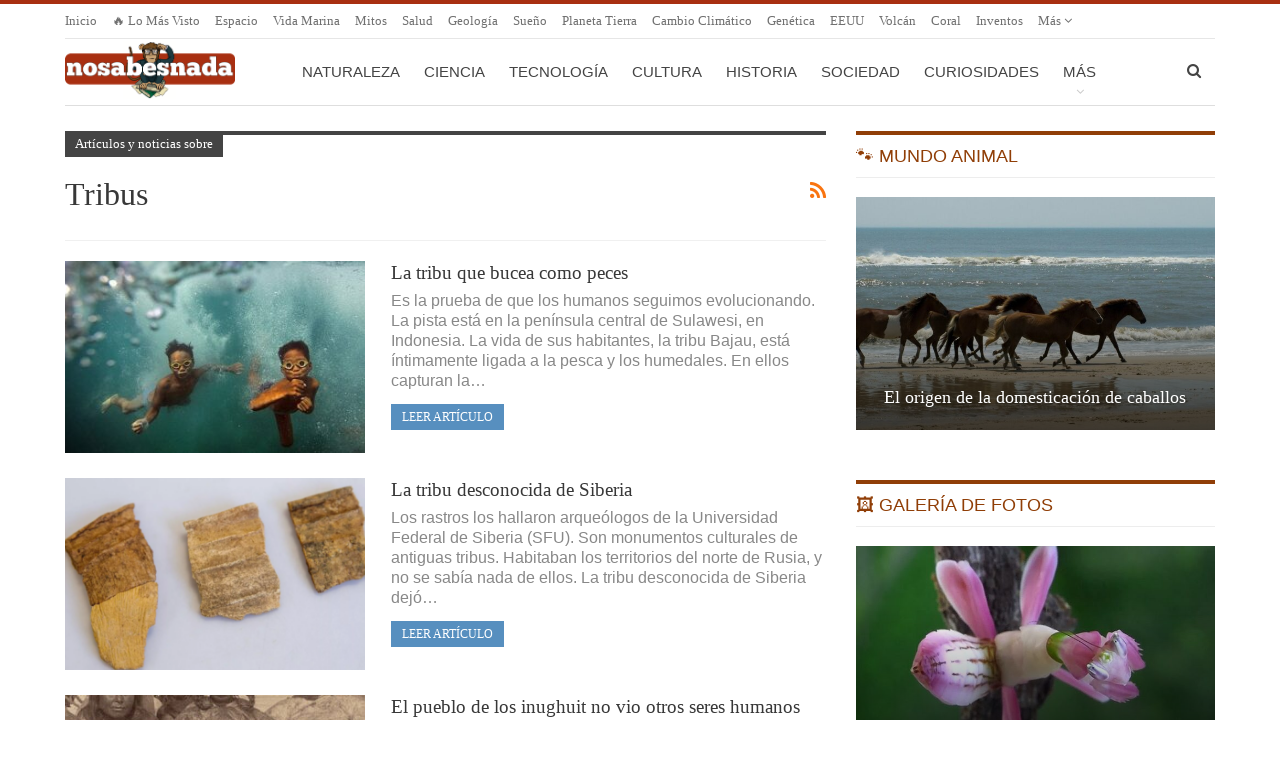

--- FILE ---
content_type: text/html; charset=UTF-8
request_url: https://www.nosabesnada.com/noticias/tribus/
body_size: 16052
content:
<!DOCTYPE html> <!--[if IE 8]><html class="ie ie8" lang="es"> <![endif]--> <!--[if IE 9]><html class="ie ie9" lang="es"> <![endif]--> <!--[if gt IE 9]><!--><html lang="es"> <!--<![endif]--><head>  <script>var _mtm = window._mtm = window._mtm || [];
  _mtm.push({'mtm.startTime': (new Date().getTime()), 'event': 'mtm.Start'});
  (function() {
    var d=document, g=d.createElement('script'), s=d.getElementsByTagName('script')[0];
    g.async=true; g.src='https://matomo.optimizar.info/js/container_Ma6XZEUE.js'; s.parentNode.insertBefore(g,s);
  })();</script> <meta charset="UTF-8"><meta http-equiv="X-UA-Compatible" content="IE=edge"><meta name="viewport" content="width=device-width, initial-scale=1.0"><link rel="pingback" href="https://www.nosabesnada.com/xmlrpc.php"/><meta http-equiv="x-dns-prefetch-control" content="on"><link rel="dns-prefetch" href="//estaticos.nosabesnada.com" /><meta name='robots' content='index, follow, max-image-preview:large, max-snippet:-1, max-video-preview:-1' /><style>img:is([sizes="auto" i], [sizes^="auto," i]) { contain-intrinsic-size: 3000px 1500px }</style><title>Datos y curiosidades sobre Tribus - ¡No sabes nada!</title><meta name="description" content="Tenemos todas estas entradas sobre Tribus. Aprende cosas que no sabías y explora los datos más curiosos e interesantes. ¿Conoces estas curiosidades?" /><link rel="canonical" href="https://www.nosabesnada.com/noticias/tribus/" /><link rel="next" href="https://www.nosabesnada.com/noticias/tribus/page/2/" /><meta property="og:locale" content="es_ES" /><meta property="og:type" content="article" /><meta property="og:title" content="Datos y curiosidades sobre Tribus - ¡No sabes nada!" /><meta property="og:description" content="Tenemos todas estas entradas sobre Tribus. Aprende cosas que no sabías y explora los datos más curiosos e interesantes. ¿Conoces estas curiosidades?" /><meta property="og:url" content="https://www.nosabesnada.com/noticias/tribus/" /><meta property="og:site_name" content="¡No sabes nada!" /><meta name="twitter:card" content="summary_large_image" /> <script type="application/ld+json" class="yoast-schema-graph">{"@context":"https://schema.org","@graph":[{"@type":"CollectionPage","@id":"https://www.nosabesnada.com/noticias/tribus/","url":"https://www.nosabesnada.com/noticias/tribus/","name":"Datos y curiosidades sobre Tribus - ¡No sabes nada!","isPartOf":{"@id":"https://www.nosabesnada.com/#website"},"primaryImageOfPage":{"@id":"https://www.nosabesnada.com/noticias/tribus/#primaryimage"},"image":{"@id":"https://www.nosabesnada.com/noticias/tribus/#primaryimage"},"thumbnailUrl":"https://estaticos.nosabesnada.com/uploads/2024/06/El-secreto-esta-en-como-han-evolucionado-sus-genes.jpeg","description":"Tenemos todas estas entradas sobre Tribus. Aprende cosas que no sabías y explora los datos más curiosos e interesantes. ¿Conoces estas curiosidades?","inLanguage":"es"},{"@type":"ImageObject","inLanguage":"es","@id":"https://www.nosabesnada.com/noticias/tribus/#primaryimage","url":"https://estaticos.nosabesnada.com/uploads/2024/06/El-secreto-esta-en-como-han-evolucionado-sus-genes.jpeg","contentUrl":"https://estaticos.nosabesnada.com/uploads/2024/06/El-secreto-esta-en-como-han-evolucionado-sus-genes.jpeg","width":900,"height":600,"caption":"El secreto está en cómo han evolucionado sus genes."},{"@type":"WebSite","@id":"https://www.nosabesnada.com/#website","url":"https://www.nosabesnada.com/","name":"¡No sabes nada!","description":"Noticias curiosas, datos interesantes y otras curiosidades. Porque tu razón necesita una dosis diaria de curiosidades. ¿Eres curioso?","potentialAction":[{"@type":"SearchAction","target":{"@type":"EntryPoint","urlTemplate":"https://www.nosabesnada.com/?s={search_term_string}"},"query-input":{"@type":"PropertyValueSpecification","valueRequired":true,"valueName":"search_term_string"}}],"inLanguage":"es"}]}</script> <link rel='dns-prefetch' href='//www.nosabesnada.com' /><link rel="alternate" type="application/rss+xml" title="¡No sabes nada! &raquo; Feed" href="https://www.nosabesnada.com/feed/" /><link rel="alternate" type="application/rss+xml" title="¡No sabes nada! &raquo; Feed de los comentarios" href="https://www.nosabesnada.com/comments/feed/" /><link rel="alternate" type="application/rss+xml" title="¡No sabes nada! &raquo; Etiqueta Tribus del feed" href="https://www.nosabesnada.com/noticias/tribus/feed/" /><link rel='stylesheet' id='wp-block-library-css' href='https://estaticos.nosabesnada.com/wp-includes/css/dist/block-library/style.min.css' type='text/css' media='all' /><style id='classic-theme-styles-inline-css' type='text/css'>/*! This file is auto-generated */
.wp-block-button__link{color:#fff;background-color:#32373c;border-radius:9999px;box-shadow:none;text-decoration:none;padding:calc(.667em + 2px) calc(1.333em + 2px);font-size:1.125em}.wp-block-file__button{background:#32373c;color:#fff;text-decoration:none}</style><style id='global-styles-inline-css' type='text/css'>:root{--wp--preset--aspect-ratio--square: 1;--wp--preset--aspect-ratio--4-3: 4/3;--wp--preset--aspect-ratio--3-4: 3/4;--wp--preset--aspect-ratio--3-2: 3/2;--wp--preset--aspect-ratio--2-3: 2/3;--wp--preset--aspect-ratio--16-9: 16/9;--wp--preset--aspect-ratio--9-16: 9/16;--wp--preset--color--black: #000000;--wp--preset--color--cyan-bluish-gray: #abb8c3;--wp--preset--color--white: #ffffff;--wp--preset--color--pale-pink: #f78da7;--wp--preset--color--vivid-red: #cf2e2e;--wp--preset--color--luminous-vivid-orange: #ff6900;--wp--preset--color--luminous-vivid-amber: #fcb900;--wp--preset--color--light-green-cyan: #7bdcb5;--wp--preset--color--vivid-green-cyan: #00d084;--wp--preset--color--pale-cyan-blue: #8ed1fc;--wp--preset--color--vivid-cyan-blue: #0693e3;--wp--preset--color--vivid-purple: #9b51e0;--wp--preset--gradient--vivid-cyan-blue-to-vivid-purple: linear-gradient(135deg,rgba(6,147,227,1) 0%,rgb(155,81,224) 100%);--wp--preset--gradient--light-green-cyan-to-vivid-green-cyan: linear-gradient(135deg,rgb(122,220,180) 0%,rgb(0,208,130) 100%);--wp--preset--gradient--luminous-vivid-amber-to-luminous-vivid-orange: linear-gradient(135deg,rgba(252,185,0,1) 0%,rgba(255,105,0,1) 100%);--wp--preset--gradient--luminous-vivid-orange-to-vivid-red: linear-gradient(135deg,rgba(255,105,0,1) 0%,rgb(207,46,46) 100%);--wp--preset--gradient--very-light-gray-to-cyan-bluish-gray: linear-gradient(135deg,rgb(238,238,238) 0%,rgb(169,184,195) 100%);--wp--preset--gradient--cool-to-warm-spectrum: linear-gradient(135deg,rgb(74,234,220) 0%,rgb(151,120,209) 20%,rgb(207,42,186) 40%,rgb(238,44,130) 60%,rgb(251,105,98) 80%,rgb(254,248,76) 100%);--wp--preset--gradient--blush-light-purple: linear-gradient(135deg,rgb(255,206,236) 0%,rgb(152,150,240) 100%);--wp--preset--gradient--blush-bordeaux: linear-gradient(135deg,rgb(254,205,165) 0%,rgb(254,45,45) 50%,rgb(107,0,62) 100%);--wp--preset--gradient--luminous-dusk: linear-gradient(135deg,rgb(255,203,112) 0%,rgb(199,81,192) 50%,rgb(65,88,208) 100%);--wp--preset--gradient--pale-ocean: linear-gradient(135deg,rgb(255,245,203) 0%,rgb(182,227,212) 50%,rgb(51,167,181) 100%);--wp--preset--gradient--electric-grass: linear-gradient(135deg,rgb(202,248,128) 0%,rgb(113,206,126) 100%);--wp--preset--gradient--midnight: linear-gradient(135deg,rgb(2,3,129) 0%,rgb(40,116,252) 100%);--wp--preset--font-size--small: 13px;--wp--preset--font-size--medium: 20px;--wp--preset--font-size--large: 36px;--wp--preset--font-size--x-large: 42px;--wp--preset--spacing--20: 0.44rem;--wp--preset--spacing--30: 0.67rem;--wp--preset--spacing--40: 1rem;--wp--preset--spacing--50: 1.5rem;--wp--preset--spacing--60: 2.25rem;--wp--preset--spacing--70: 3.38rem;--wp--preset--spacing--80: 5.06rem;--wp--preset--shadow--natural: 6px 6px 9px rgba(0, 0, 0, 0.2);--wp--preset--shadow--deep: 12px 12px 50px rgba(0, 0, 0, 0.4);--wp--preset--shadow--sharp: 6px 6px 0px rgba(0, 0, 0, 0.2);--wp--preset--shadow--outlined: 6px 6px 0px -3px rgba(255, 255, 255, 1), 6px 6px rgba(0, 0, 0, 1);--wp--preset--shadow--crisp: 6px 6px 0px rgba(0, 0, 0, 1);}:where(.is-layout-flex){gap: 0.5em;}:where(.is-layout-grid){gap: 0.5em;}body .is-layout-flex{display: flex;}.is-layout-flex{flex-wrap: wrap;align-items: center;}.is-layout-flex > :is(*, div){margin: 0;}body .is-layout-grid{display: grid;}.is-layout-grid > :is(*, div){margin: 0;}:where(.wp-block-columns.is-layout-flex){gap: 2em;}:where(.wp-block-columns.is-layout-grid){gap: 2em;}:where(.wp-block-post-template.is-layout-flex){gap: 1.25em;}:where(.wp-block-post-template.is-layout-grid){gap: 1.25em;}.has-black-color{color: var(--wp--preset--color--black) !important;}.has-cyan-bluish-gray-color{color: var(--wp--preset--color--cyan-bluish-gray) !important;}.has-white-color{color: var(--wp--preset--color--white) !important;}.has-pale-pink-color{color: var(--wp--preset--color--pale-pink) !important;}.has-vivid-red-color{color: var(--wp--preset--color--vivid-red) !important;}.has-luminous-vivid-orange-color{color: var(--wp--preset--color--luminous-vivid-orange) !important;}.has-luminous-vivid-amber-color{color: var(--wp--preset--color--luminous-vivid-amber) !important;}.has-light-green-cyan-color{color: var(--wp--preset--color--light-green-cyan) !important;}.has-vivid-green-cyan-color{color: var(--wp--preset--color--vivid-green-cyan) !important;}.has-pale-cyan-blue-color{color: var(--wp--preset--color--pale-cyan-blue) !important;}.has-vivid-cyan-blue-color{color: var(--wp--preset--color--vivid-cyan-blue) !important;}.has-vivid-purple-color{color: var(--wp--preset--color--vivid-purple) !important;}.has-black-background-color{background-color: var(--wp--preset--color--black) !important;}.has-cyan-bluish-gray-background-color{background-color: var(--wp--preset--color--cyan-bluish-gray) !important;}.has-white-background-color{background-color: var(--wp--preset--color--white) !important;}.has-pale-pink-background-color{background-color: var(--wp--preset--color--pale-pink) !important;}.has-vivid-red-background-color{background-color: var(--wp--preset--color--vivid-red) !important;}.has-luminous-vivid-orange-background-color{background-color: var(--wp--preset--color--luminous-vivid-orange) !important;}.has-luminous-vivid-amber-background-color{background-color: var(--wp--preset--color--luminous-vivid-amber) !important;}.has-light-green-cyan-background-color{background-color: var(--wp--preset--color--light-green-cyan) !important;}.has-vivid-green-cyan-background-color{background-color: var(--wp--preset--color--vivid-green-cyan) !important;}.has-pale-cyan-blue-background-color{background-color: var(--wp--preset--color--pale-cyan-blue) !important;}.has-vivid-cyan-blue-background-color{background-color: var(--wp--preset--color--vivid-cyan-blue) !important;}.has-vivid-purple-background-color{background-color: var(--wp--preset--color--vivid-purple) !important;}.has-black-border-color{border-color: var(--wp--preset--color--black) !important;}.has-cyan-bluish-gray-border-color{border-color: var(--wp--preset--color--cyan-bluish-gray) !important;}.has-white-border-color{border-color: var(--wp--preset--color--white) !important;}.has-pale-pink-border-color{border-color: var(--wp--preset--color--pale-pink) !important;}.has-vivid-red-border-color{border-color: var(--wp--preset--color--vivid-red) !important;}.has-luminous-vivid-orange-border-color{border-color: var(--wp--preset--color--luminous-vivid-orange) !important;}.has-luminous-vivid-amber-border-color{border-color: var(--wp--preset--color--luminous-vivid-amber) !important;}.has-light-green-cyan-border-color{border-color: var(--wp--preset--color--light-green-cyan) !important;}.has-vivid-green-cyan-border-color{border-color: var(--wp--preset--color--vivid-green-cyan) !important;}.has-pale-cyan-blue-border-color{border-color: var(--wp--preset--color--pale-cyan-blue) !important;}.has-vivid-cyan-blue-border-color{border-color: var(--wp--preset--color--vivid-cyan-blue) !important;}.has-vivid-purple-border-color{border-color: var(--wp--preset--color--vivid-purple) !important;}.has-vivid-cyan-blue-to-vivid-purple-gradient-background{background: var(--wp--preset--gradient--vivid-cyan-blue-to-vivid-purple) !important;}.has-light-green-cyan-to-vivid-green-cyan-gradient-background{background: var(--wp--preset--gradient--light-green-cyan-to-vivid-green-cyan) !important;}.has-luminous-vivid-amber-to-luminous-vivid-orange-gradient-background{background: var(--wp--preset--gradient--luminous-vivid-amber-to-luminous-vivid-orange) !important;}.has-luminous-vivid-orange-to-vivid-red-gradient-background{background: var(--wp--preset--gradient--luminous-vivid-orange-to-vivid-red) !important;}.has-very-light-gray-to-cyan-bluish-gray-gradient-background{background: var(--wp--preset--gradient--very-light-gray-to-cyan-bluish-gray) !important;}.has-cool-to-warm-spectrum-gradient-background{background: var(--wp--preset--gradient--cool-to-warm-spectrum) !important;}.has-blush-light-purple-gradient-background{background: var(--wp--preset--gradient--blush-light-purple) !important;}.has-blush-bordeaux-gradient-background{background: var(--wp--preset--gradient--blush-bordeaux) !important;}.has-luminous-dusk-gradient-background{background: var(--wp--preset--gradient--luminous-dusk) !important;}.has-pale-ocean-gradient-background{background: var(--wp--preset--gradient--pale-ocean) !important;}.has-electric-grass-gradient-background{background: var(--wp--preset--gradient--electric-grass) !important;}.has-midnight-gradient-background{background: var(--wp--preset--gradient--midnight) !important;}.has-small-font-size{font-size: var(--wp--preset--font-size--small) !important;}.has-medium-font-size{font-size: var(--wp--preset--font-size--medium) !important;}.has-large-font-size{font-size: var(--wp--preset--font-size--large) !important;}.has-x-large-font-size{font-size: var(--wp--preset--font-size--x-large) !important;}
:where(.wp-block-post-template.is-layout-flex){gap: 1.25em;}:where(.wp-block-post-template.is-layout-grid){gap: 1.25em;}
:where(.wp-block-columns.is-layout-flex){gap: 2em;}:where(.wp-block-columns.is-layout-grid){gap: 2em;}
:root :where(.wp-block-pullquote){font-size: 1.5em;line-height: 1.6;}</style><link rel='stylesheet' id='heateor_sss_frontend_css-css' href='https://estaticos.nosabesnada.com/wp-content/plugins/sassy-social-share/public/css/sassy-social-share-public.css' type='text/css' media='all' /><style id='heateor_sss_frontend_css-inline-css' type='text/css'>.heateor_sss_button_instagram span.heateor_sss_svg,a.heateor_sss_instagram span.heateor_sss_svg{background:radial-gradient(circle at 30% 107%,#fdf497 0,#fdf497 5%,#fd5949 45%,#d6249f 60%,#285aeb 90%)}.heateor_sss_horizontal_sharing .heateor_sss_svg,.heateor_sss_standard_follow_icons_container .heateor_sss_svg{color:#fff;border-width:0px;border-style:solid;border-color:transparent}.heateor_sss_horizontal_sharing .heateorSssTCBackground{color:#666}.heateor_sss_horizontal_sharing span.heateor_sss_svg:hover,.heateor_sss_standard_follow_icons_container span.heateor_sss_svg:hover{border-color:transparent;}.heateor_sss_vertical_sharing span.heateor_sss_svg,.heateor_sss_floating_follow_icons_container span.heateor_sss_svg{color:#fff;border-width:0px;border-style:solid;border-color:transparent;}.heateor_sss_vertical_sharing .heateorSssTCBackground{color:#666;}.heateor_sss_vertical_sharing span.heateor_sss_svg:hover,.heateor_sss_floating_follow_icons_container span.heateor_sss_svg:hover{border-color:transparent;}@media screen and (max-width:1240px) {.heateor_sss_vertical_sharing{display:none!important}}div.heateor_sss_mobile_footer{display:none;}@media screen and (max-width:1240px){div.heateor_sss_bottom_sharing .heateorSssTCBackground{background-color:white}div.heateor_sss_bottom_sharing{width:100%!important;left:0!important;}div.heateor_sss_bottom_sharing a{width:12.5% !important;}div.heateor_sss_bottom_sharing .heateor_sss_svg{width: 100% !important;}div.heateor_sss_bottom_sharing div.heateorSssTotalShareCount{font-size:1em!important;line-height:28px!important}div.heateor_sss_bottom_sharing div.heateorSssTotalShareText{font-size:.7em!important;line-height:0px!important}div.heateor_sss_mobile_footer{display:block;height:40px;}.heateor_sss_bottom_sharing{padding:0!important;display:block!important;width:auto!important;bottom:-2px!important;top: auto!important;}.heateor_sss_bottom_sharing .heateor_sss_square_count{line-height:inherit;}.heateor_sss_bottom_sharing .heateorSssSharingArrow{display:none;}.heateor_sss_bottom_sharing .heateorSssTCBackground{margin-right:1.1em!important}}</style><link rel='stylesheet' id='publisher-child-css' href='https://estaticos.nosabesnada.com/wp-content/themes/publisher-child/style.css' type='text/css' media='all' /> <script type="text/javascript" src="https://estaticos.nosabesnada.com/wp-includes/js/jquery/jquery.min.js" id="jquery-core-js"></script> <!--[if lt IE 9]> <script type="text/javascript" src="https://estaticos.nosabesnada.com/wp-content/themes/publisher/includes/libs/better-framework/assets/js/html5shiv.min.js" id="bf-html5shiv-js"></script> <![endif]--> <!--[if lt IE 9]> <script type="text/javascript" src="https://estaticos.nosabesnada.com/wp-content/themes/publisher/includes/libs/better-framework/assets/js/respond.min.js" id="bf-respond-js"></script> <![endif]--><link rel="EditURI" type="application/rsd+xml" title="RSD" href="https://www.nosabesnada.com/xmlrpc.php?rsd" /><meta name="generator" content="WordPress 6.8.3" /><link rel="shortcut icon" href="https://estaticos.nosabesnada.com/uploads/2017/04/favicon-16.png"><link rel="apple-touch-icon" href="https://estaticos.nosabesnada.com/uploads/2017/04/favicon-57.png"><link rel="apple-touch-icon" sizes="114x114" href="https://estaticos.nosabesnada.com/uploads/2017/04/favicon-114.png"><link rel="apple-touch-icon" sizes="72x72" href="https://estaticos.nosabesnada.com/uploads/2017/04/favicon-72.png"><link rel="apple-touch-icon" sizes="144x144" href="https://estaticos.nosabesnada.com/uploads/2017/04/favicon-144.png"><meta name="generator" content="Powered by WPBakery Page Builder - drag and drop page builder for WordPress."/> <script type="application/ld+json">{
    "@context": "http://schema.org/",
    "@type": "Organization",
    "@id": "#organization",
    "logo": {
        "@type": "ImageObject",
        "url": "https://estaticos.nosabesnada.com/logo.png"
    },
    "url": "https://www.nosabesnada.com/",
    "name": "\u00a1No sabes nada!",
    "description": "Noticias curiosas, datos interesantes y otras curiosidades. Porque tu raz\u00f3n necesita una dosis diaria de curiosidades. \u00bfEres curioso?"
}</script> <script type="application/ld+json">{
    "@context": "http://schema.org/",
    "@type": "WebSite",
    "name": "\u00a1No sabes nada!",
    "alternateName": "Noticias curiosas, datos interesantes y otras curiosidades. Porque tu raz\u00f3n necesita una dosis diaria de curiosidades. \u00bfEres curioso?",
    "url": "https://www.nosabesnada.com/"
}</script> <link rel='stylesheet' id='bf-minifed-css-1' href='https://estaticos.nosabesnada.com/wp-content/bs-booster-cache/d199e07155ba92f4a04e0dc6bc060d85.css' type='text/css' media='all' /><link rel='stylesheet' id='7.11.0-1768894296' href='https://estaticos.nosabesnada.com/wp-content/bs-booster-cache/b290932def4868ce2e1c9fc7f24d1f8d.css' type='text/css' media='all' /><link rel="icon" href="https://estaticos.nosabesnada.com/uploads/2018/11/favicon-192-100x100.png" sizes="32x32" /><link rel="icon" href="https://estaticos.nosabesnada.com/uploads/2018/11/favicon-192.png" sizes="192x192" /><link rel="apple-touch-icon" href="https://estaticos.nosabesnada.com/uploads/2018/11/favicon-192.png" /><meta name="msapplication-TileImage" content="https://estaticos.nosabesnada.com/uploads/2018/11/favicon-192.png" /> <style>.header-description {
    color: #222222;
    font-weight: bold;
    margin-bottom: -20px;
    text-align: center;
}

#sidebar-footer-2 .h-text {
  color: white;
}</style> <noscript><style>.wpb_animate_when_almost_visible { opacity: 1; }</style></noscript></head><body class="archive tag tag-tribus tag-6069 wp-theme-publisher wp-child-theme-publisher-child bs-theme bs-publisher bs-publisher-pure-magazine active-light-box active-top-line ltr close-rh page-layout-2-col page-layout-2-col-right full-width main-menu-boxed  wpb-js-composer js-comp-ver-6.7.0 vc_responsive bs-ll-d" dir="ltr"><div class="main-wrap"><header id="header" class="site-header header-style-8 boxed" itemscope="itemscope" itemtype="https://schema.org/WPHeader"><section class="topbar topbar-style-1 hidden-xs hidden-xs"><div class="content-wrap"><div class="container"><div class="topbar-inner clearfix"><div class="section-menu"><div id="menu-top" class="menu top-menu-wrapper" role="navigation" itemscope="itemscope" itemtype="https://schema.org/SiteNavigationElement"><nav class="top-menu-container"><ul id="top-navigation" class="top-menu menu clearfix bsm-pure"><li id="menu-item-98385" class="menu-item menu-item-type-post_type menu-item-object-page menu-item-home better-anim-fade menu-item-98385"><a href="https://www.nosabesnada.com/">Inicio</a></li><li id="menu-item-98386" class="menu-item menu-item-type-post_type menu-item-object-page better-anim-fade menu-item-98386"><a href="https://www.nosabesnada.com/topsemana/">🔥 Lo más visto</a></li><li id="menu-item-98289" class="menu-item menu-item-type-custom menu-item-object-custom better-anim-fade menu-item-98289"><a href="/espacio/">Espacio</a></li><li id="menu-item-98290" class="menu-item menu-item-type-custom menu-item-object-custom better-anim-fade menu-item-98290"><a href="/noticias/vida-marina/">Vida marina</a></li><li id="menu-item-108622" class="menu-item menu-item-type-custom menu-item-object-custom better-anim-fade menu-item-108622"><a href="/noticias/mitos/">Mitos</a></li><li id="menu-item-98547" class="menu-item menu-item-type-custom menu-item-object-custom better-anim-fade menu-item-98547"><a href="/noticias/salud/">Salud</a></li><li id="menu-item-98285" class="menu-item menu-item-type-custom menu-item-object-custom better-anim-fade menu-item-98285"><a href="/noticias/geologia/">Geología</a></li><li id="menu-item-98552" class="menu-item menu-item-type-custom menu-item-object-custom better-anim-fade menu-item-98552"><a href="/noticias/sueno/">Sueño</a></li><li id="menu-item-98553" class="menu-item menu-item-type-custom menu-item-object-custom better-anim-fade menu-item-98553"><a href="/noticias/planeta-tierra/">Planeta Tierra</a></li><li id="menu-item-98475" class="menu-item menu-item-type-custom menu-item-object-custom better-anim-fade menu-item-98475"><a href="/noticias/cambio-climatico/">Cambio climático</a></li><li id="menu-item-98542" class="menu-item menu-item-type-custom menu-item-object-custom better-anim-fade menu-item-98542"><a href="/noticias/genetica/">Genética</a></li><li id="menu-item-98375" class="menu-item menu-item-type-custom menu-item-object-custom better-anim-fade menu-item-98375"><a href="/noticias/eeuu/">EEUU</a></li><li id="menu-item-98485" class="menu-item menu-item-type-custom menu-item-object-custom better-anim-fade menu-item-98485"><a href="/noticias/volcan/">Volcán</a></li><li id="menu-item-108651" class="menu-item menu-item-type-custom menu-item-object-custom better-anim-fade menu-item-108651"><a href="/noticias/coral">Coral</a></li><li id="menu-item-98376" class="menu-item menu-item-type-custom menu-item-object-custom better-anim-fade menu-item-98376"><a href="/noticias/inventos/">Inventos</a></li><li id="menu-item-108643" class="menu-item menu-item-type-custom menu-item-object-custom better-anim-fade menu-item-108643"><a href="/noticias/rituales-funerarios/">Rituales Funerarios</a></li><li id="menu-item-98418" class="menu-item menu-item-type-custom menu-item-object-custom better-anim-fade menu-item-98418"><a href="/noticias/celulas-madre">Células madre</a></li><li id="menu-item-98380" class="menu-item menu-item-type-custom menu-item-object-custom better-anim-fade menu-item-98380"><a href="/noticias/deportes">Deportes</a></li><li id="menu-item-98486" class="menu-item menu-item-type-custom menu-item-object-custom better-anim-fade menu-item-98486"><a href="/noticias/anecdotas-de-guerra/">Anécdotas de Guerra</a></li><li id="menu-item-108644" class="menu-item menu-item-type-custom menu-item-object-custom better-anim-fade menu-item-108644"><a href="/noticias/egipto/">Egipto</a></li><li id="menu-item-98379" class="menu-item menu-item-type-custom menu-item-object-custom better-anim-fade menu-item-98379"><a href="/noticias/piramides/">Pirámides</a></li><li id="menu-item-98384" class="menu-item menu-item-type-custom menu-item-object-custom better-anim-fade menu-item-98384"><a href="/noticias/peligro-de-extincion">Peligro de Extinción</a></li><li id="menu-item-98550" class="menu-item menu-item-type-custom menu-item-object-custom better-anim-fade menu-item-98550"><a href="/noticias/reloj-biologico">Reloj Biológico</a></li><li id="menu-item-98551" class="menu-item menu-item-type-custom menu-item-object-custom better-anim-fade menu-item-98551"><a href="/noticias/bioluminiscencia">Bioluminiscencia</a></li><li id="menu-item-98415" class="menu-item menu-item-type-custom menu-item-object-custom better-anim-fade menu-item-98415"><a href="/noticias/ilusion-optica/">Ilusión Óptica</a></li><li id="menu-item-98286" class="menu-item menu-item-type-custom menu-item-object-custom better-anim-fade menu-item-98286"><a href="/noticias/japon/">Japón</a></li><li id="menu-item-98474" class="menu-item menu-item-type-custom menu-item-object-custom better-anim-fade menu-item-98474"><a href="/noticias/tatuaje/">Tatuaje</a></li><li id="menu-item-98554" class="menu-item menu-item-type-custom menu-item-object-custom better-anim-fade menu-item-98554"><a href="/noticias/memoria">Memoria</a></li><li id="menu-item-98555" class="menu-item menu-item-type-custom menu-item-object-custom better-anim-fade menu-item-98555"><a href="/noticias/impresora-3d/">Impresora 3D</a></li><li id="menu-item-98382" class="menu-item menu-item-type-custom menu-item-object-custom menu-item-has-children better-anim-fade menu-item-98382"><a href="/noticias/animales/">Animales</a><ul class="sub-menu"><li id="menu-item-98283" class="menu-item menu-item-type-custom menu-item-object-custom better-anim-fade menu-item-98283"><a href="/noticias/perros/">Perros</a></li><li id="menu-item-98431" class="menu-item menu-item-type-custom menu-item-object-custom better-anim-fade menu-item-98431"><a href="/noticias/gatos/">Gatos</a></li><li id="menu-item-98432" class="menu-item menu-item-type-custom menu-item-object-custom better-anim-fade menu-item-98432"><a href="/noticias/peces/">Peces</a></li><li id="menu-item-98435" class="menu-item menu-item-type-custom menu-item-object-custom better-anim-fade menu-item-98435"><a href="/noticias/tiburon/">Tiburón</a></li><li id="menu-item-98443" class="menu-item menu-item-type-custom menu-item-object-custom better-anim-fade menu-item-98443"><a href="/noticias/delfines/">Delfines</a></li><li id="menu-item-98383" class="menu-item menu-item-type-custom menu-item-object-custom better-anim-fade menu-item-98383"><a href="/noticias/insectos/">Insectos</a></li><li id="menu-item-98438" class="menu-item menu-item-type-custom menu-item-object-custom better-anim-fade menu-item-98438"><a href="/noticias/ballenas/">Ballenas</a></li><li id="menu-item-98433" class="menu-item menu-item-type-custom menu-item-object-custom better-anim-fade menu-item-98433"><a href="/noticias/aves/">Aves</a></li><li id="menu-item-99880" class="menu-item menu-item-type-custom menu-item-object-custom better-anim-fade menu-item-99880"><a href="/noticias/murcielagos/">Murciélagos</a></li><li id="menu-item-98496" class="menu-item menu-item-type-custom menu-item-object-custom better-anim-fade menu-item-98496"><a href="/noticias/hormigas/">Hormigas</a></li><li id="menu-item-98434" class="menu-item menu-item-type-custom menu-item-object-custom better-anim-fade menu-item-98434"><a href="/noticias/serpientes/">Serpientes</a></li><li id="menu-item-98436" class="menu-item menu-item-type-custom menu-item-object-custom better-anim-fade menu-item-98436"><a href="/noticias/aranas/">Arañas</a></li><li id="menu-item-98437" class="menu-item menu-item-type-custom menu-item-object-custom better-anim-fade menu-item-98437"><a href="/noticias/abejas/">Abejas</a></li><li id="menu-item-98439" class="menu-item menu-item-type-custom menu-item-object-custom better-anim-fade menu-item-98439"><a href="/noticias/monos/">Monos</a></li><li id="menu-item-98440" class="menu-item menu-item-type-custom menu-item-object-custom better-anim-fade menu-item-98440"><a href="/noticias/tortugas/">Tortugas</a></li></ul></li></ul></nav></div></div></div></div></div></section><div class="content-wrap"><div class="container"><div class="header-inner clearfix"><div id="site-branding" class="site-branding"><p  id="site-title" class="logo h1 img-logo"> <a href="https://www.nosabesnada.com/" itemprop="url" rel="home"> <img id="site-logo" src="https://estaticos.nosabesnada.com/logo.png"
 alt="¡No sabes nada!"  data-bsrjs="https://estaticos.nosabesnada.com/logox2.png"  /> <span class="site-title">¡No sabes nada! - Noticias curiosas, datos interesantes y otras curiosidades. Porque tu razón necesita una dosis diaria de curiosidades. ¿Eres curioso?</span> </a></p></div><nav id="menu-main" class="menu main-menu-container  show-search-item menu-actions-btn-width-1" role="navigation" itemscope="itemscope" itemtype="https://schema.org/SiteNavigationElement"><div class="menu-action-buttons width-1"><div class="search-container close"> <span class="search-handler"><i class="fa fa-search"></i></span><div class="search-box clearfix"><form role="search" method="get" class="search-form clearfix" action="https://www.nosabesnada.com"> <input type="search" class="search-field"
 placeholder="Buscar..."
 value="" name="s"
 title="Buscar:"
 autocomplete="off"> <input type="submit" class="search-submit" value="Buscar"></form></div></div></div><ul id="main-navigation" class="main-menu menu bsm-pure clearfix"><li id="menu-item-91861" class="menu-item menu-item-type-taxonomy menu-item-object-category menu-term-13 better-anim-fade menu-item-91861"><a href="https://www.nosabesnada.com/naturaleza/">Naturaleza</a></li><li id="menu-item-91856" class="menu-item menu-item-type-taxonomy menu-item-object-category menu-term-6 better-anim-fade menu-item-91856"><a href="https://www.nosabesnada.com/ciencia/">Ciencia</a></li><li id="menu-item-91865" class="menu-item menu-item-type-taxonomy menu-item-object-category menu-term-8 better-anim-fade menu-item-91865"><a href="https://www.nosabesnada.com/tecnologia/">Tecnología</a></li><li id="menu-item-91857" class="menu-item menu-item-type-taxonomy menu-item-object-category menu-term-10 better-anim-fade menu-item-91857"><a href="https://www.nosabesnada.com/cultura/">Cultura</a></li><li id="menu-item-98237" class="menu-item menu-item-type-taxonomy menu-item-object-category menu-term-38 better-anim-fade menu-item-98237"><a href="https://www.nosabesnada.com/historia/">Historia</a></li><li id="menu-item-91864" class="menu-item menu-item-type-taxonomy menu-item-object-category menu-term-7 better-anim-fade menu-item-91864"><a href="https://www.nosabesnada.com/sociedad/">Sociedad</a></li><li id="menu-item-91863" class="menu-item menu-item-type-taxonomy menu-item-object-category menu-term-14 better-anim-fade menu-item-91863"><a href="https://www.nosabesnada.com/curiosidades/">Curiosidades</a></li><li id="menu-item-91860" class="menu-item menu-item-type-taxonomy menu-item-object-category menu-term-666 better-anim-fade menu-item-91860"><a href="https://www.nosabesnada.com/investigacion/">Investigación</a></li><li id="menu-item-91866" class="menu-item menu-item-type-taxonomy menu-item-object-category menu-term-16 better-anim-fade menu-item-91866"><a href="https://www.nosabesnada.com/tendencias/">Tendencias</a></li><li id="menu-item-91862" class="menu-item menu-item-type-taxonomy menu-item-object-category menu-term-9 better-anim-fade menu-item-91862"><a href="https://www.nosabesnada.com/ocio/">Ocio</a></li></ul></nav></div></div></div></header><div class="rh-header clearfix light deferred-block-exclude"><div class="rh-container clearfix"><div class="menu-container close"> <span class="menu-handler"><span class="lines"></span></span></div><div class="logo-container rh-img-logo"> <a href="https://www.nosabesnada.com/" itemprop="url" rel="home"> <img src="https://estaticos.nosabesnada.com/logo.png"
 alt="¡No sabes nada!"  data-bsrjs="https://estaticos.nosabesnada.com/logox2.png"  /> </a></div></div></div><div class="content-wrap"><main id="content" class="content-container"><div class="container layout-2-col layout-2-col-1 layout-right-sidebar"><div class="row main-section"><div class="col-sm-8 content-column"><section class="archive-title tag-title with-action"><div class="pre-title"><span>Artículos y noticias sobre</span></div><div class="actions-container"> <a class="rss-link" href="https://www.nosabesnada.com/noticias/tribus/feed/"><i class="fa fa-rss"></i></a></div><h1 class="page-heading"><span class="h-title">Tribus</span></h1></section><div class="listing listing-blog listing-blog-5 clearfix "><article class="post-115341 type-post format-standard has-post-thumbnail   listing-item listing-item-blog  listing-item-blog-5 main-term-10 bsw-7 "><div class="item-inner clearfix"><div class="featured clearfix"> <a  alt="El secreto está en cómo han evolucionado sus genes." title="La tribu que bucea como peces" style="background-image: url(https://estaticos.nosabesnada.com/uploads/2024/06/El-secreto-esta-en-como-han-evolucionado-sus-genes-357x210.jpeg);" data-bsrjs="https://estaticos.nosabesnada.com/uploads/2024/06/El-secreto-esta-en-como-han-evolucionado-sus-genes-750x430.jpeg"						class="img-holder" href="https://www.nosabesnada.com/cultura/la-tribu-que-bucea-como-peces/"></a></div><h2 class="title"> <a href="https://www.nosabesnada.com/cultura/la-tribu-que-bucea-como-peces/" class="post-title post-url"> La tribu que bucea como peces </a></h2><div class="post-summary"> Es la prueba de que los humanos seguimos evolucionando. La pista está en la península central de Sulawesi, en Indonesia. La vida de sus habitantes, la tribu Bajau, está íntimamente ligada a la pesca y los humedales. En ellos capturan la&hellip; <br><a class="read-more"
 href="https://www.nosabesnada.com/cultura/la-tribu-que-bucea-como-peces/">Leer artículo</a></div></div></article ><article class="post-113807 type-post format-standard has-post-thumbnail   listing-item listing-item-blog  listing-item-blog-5 main-term-666 bsw-7 "><div class="item-inner clearfix"><div class="featured clearfix"> <a  alt="La tribu desconocida de Siberia tenía herramientas de gran acabado." title="La tribu desconocida de Siberia" style="background-image: url(https://estaticos.nosabesnada.com/uploads/2023/12/La-tribu-desconocida-de-Siberia-tenia-herramientas-de-gran-acabado-357x210.png);" data-bsrjs="https://estaticos.nosabesnada.com/uploads/2023/12/La-tribu-desconocida-de-Siberia-tenia-herramientas-de-gran-acabado.png"						class="img-holder" href="https://www.nosabesnada.com/investigacion/la-tribu-desconocida-de-siberia/"></a></div><h2 class="title"> <a href="https://www.nosabesnada.com/investigacion/la-tribu-desconocida-de-siberia/" class="post-title post-url"> La tribu desconocida de Siberia </a></h2><div class="post-summary"> Los rastros los hallaron arqueólogos de la Universidad Federal de Siberia (SFU). Son monumentos culturales de antiguas tribus. Habitaban los territorios del norte de Rusia, y no se sabía nada de ellos. La tribu desconocida de Siberia dejó&hellip; <br><a class="read-more"
 href="https://www.nosabesnada.com/investigacion/la-tribu-desconocida-de-siberia/">Leer artículo</a></div></div></article ><article class="post-104408 type-post format-standard has-post-thumbnail   listing-item listing-item-blog  listing-item-blog-5 main-term-38 bsw-7 "><div class="item-inner clearfix"><div class="featured clearfix"> <a  alt="pueblo de los inughuit1" title="El pueblo de los inughuit no vio otros seres humanos durante siglos" style="background-image: url(https://estaticos.nosabesnada.com/uploads/2021/01/Inughuit_Frauen_von_Kap_York-357x210.jpg);" data-bsrjs="https://estaticos.nosabesnada.com/uploads/2021/01/Inughuit_Frauen_von_Kap_York.jpg"						class="img-holder" href="https://www.nosabesnada.com/historia/el-pueblo-de-los-inughuit/"></a></div><h2 class="title"> <a href="https://www.nosabesnada.com/historia/el-pueblo-de-los-inughuit/" class="post-title post-url"> El pueblo de los inughuit no vio otros seres humanos durante siglos </a></h2><div class="post-summary"> El pueblo de los inughuit llegó a Groenlandia en el siglo XIII. Son descendientes directos de los pueblos Thule. Pasaron siglos sin ver un ser humano que no viviera allí. Tanto es así, que llegaron a creer que eran los últimos habitantes&hellip; <br><a class="read-more"
 href="https://www.nosabesnada.com/historia/el-pueblo-de-los-inughuit/">Leer artículo</a></div></div></article ><article class="post-104062 type-post format-standard has-post-thumbnail   listing-item listing-item-blog  listing-item-blog-5 main-term-38 bsw-7 "><div class="item-inner clearfix"><div class="featured clearfix"> <a  alt="fiebre del caucho - árbol" title="La fiebre del caucho en el Amazonas provocó la muerte de miles de indígenas" style="background-image: url(https://estaticos.nosabesnada.com/uploads/2020/12/rubber-tree-471_1280-357x210.jpg);" data-bsrjs="https://estaticos.nosabesnada.com/uploads/2020/12/rubber-tree-471_1280-750x430.jpg"						class="img-holder" href="https://www.nosabesnada.com/historia/fiebre-del-caucho/"></a></div><h2 class="title"> <a href="https://www.nosabesnada.com/historia/fiebre-del-caucho/" class="post-title post-url"> La fiebre del caucho en el Amazonas provocó la muerte de miles de indígenas </a></h2><div class="post-summary"> La historia de la humanidad tiene sucesos muy oscuros y poco conocidos. La fiebre del caucho fue uno de ellos. Se desarrolló en la Amazonia, en Sudamérica, y tenía como protagonista al “árbol que llora”. Así lo llamaban los indígenas y de&hellip; <br><a class="read-more"
 href="https://www.nosabesnada.com/historia/fiebre-del-caucho/">Leer artículo</a></div></div></article ><article class="post-103246 type-post format-standard has-post-thumbnail   listing-item listing-item-blog  listing-item-blog-5 main-term-14 bsw-7 "><div class="item-inner clearfix"><div class="featured clearfix"> <a  alt="La tribu de los ojos azules le debe esto a una rara mutación genética." title="La tribu de los ojos azules" style="background-image: url(https://estaticos.nosabesnada.com/uploads/2020/10/La-tribu-de-los-ojos-azules-le-debe-esto-a-una-rara-mutación-genética.-357x210.png);" data-bsrjs="https://estaticos.nosabesnada.com/uploads/2020/10/La-tribu-de-los-ojos-azules-le-debe-esto-a-una-rara-mutación-genética.-750x430.png"						class="img-holder" href="https://www.nosabesnada.com/curiosidades/la-tribu-de-los-ojos-azules/"></a></div><h2 class="title"> <a href="https://www.nosabesnada.com/curiosidades/la-tribu-de-los-ojos-azules/" class="post-title post-url"> La tribu de los ojos azules </a></h2><div class="post-summary"> ¿Qué es el síndrome de Waardenburg? Esta enfermedad tiene, entre sus manifestaciones, la pigmentación de los ojos. Les suele dar un color azul especialmente claro, de un profundo brillo. Los indígenas de una tribu de la isla indonesia de&hellip; <br><a class="read-more"
 href="https://www.nosabesnada.com/curiosidades/la-tribu-de-los-ojos-azules/">Leer artículo</a></div></div></article ><article class="post-81165 type-post format-standard has-post-thumbnail   listing-item listing-item-blog  listing-item-blog-5 main-term-7 bsw-7 "><div class="item-inner clearfix"><div class="featured clearfix"> <a  title="La tribu que convive con sus seres fallecidos" style="background-image: url(https://estaticos.nosabesnada.com/uploads/2016/06/tana-toraja-burials-35-357x210.jpg);" data-bsrjs="https://estaticos.nosabesnada.com/uploads/2016/06/tana-toraja-burials-35-750x430.jpg"						class="img-holder" href="https://www.nosabesnada.com/sociedad/la-tribu-que-convive-con-sus-seres-fallecidos/"></a></div><h2 class="title"> <a href="https://www.nosabesnada.com/sociedad/la-tribu-que-convive-con-sus-seres-fallecidos/" class="post-title post-url"> La tribu que convive con sus seres fallecidos </a></h2><div class="post-summary">  Para la gran mayoría de culturas de nuestro planeta, la muerte significa el fin de nuestro tiempo en el mundo físico. Pero para el pueblo toraja esto no es así. Dicha tribu reside en la isla de Sulawesi, en Indonesia, donde los difuntos&hellip; <br><a class="read-more"
 href="https://www.nosabesnada.com/sociedad/la-tribu-que-convive-con-sus-seres-fallecidos/">Leer artículo</a></div></div></article ><article class="post-75069 type-post format-standard has-post-thumbnail   listing-item listing-item-blog  listing-item-blog-5 main-term-10 bsw-7 "><div class="item-inner clearfix"><div class="featured clearfix"> <a  title="Los moken: la tribu capaz de ver bajo el agua" style="background-image: url(https://estaticos.nosabesnada.com/uploads/2015/05/ca-1_SEFQ-e1432226657452-357x210.jpg);" data-bsrjs="https://estaticos.nosabesnada.com/uploads/2015/05/ca-1_SEFQ-e1432226657452.jpg"						class="img-holder" href="https://www.nosabesnada.com/cultura/los-moken-la-tribu-capaz-de-ver-bajo-el-agua/"></a></div><h2 class="title"> <a href="https://www.nosabesnada.com/cultura/los-moken-la-tribu-capaz-de-ver-bajo-el-agua/" class="post-title post-url"> Los moken: la tribu capaz de ver bajo el agua </a></h2><div class="post-summary"> El pueblo nómada de los moken abandonó la tierra firme hace unos 4000 años. Originario de la China, migró de sus tierras para deambular por el mar de Andamán, en las actuales Birmania y Tailandia. Sus barcas artesanales de madera,&hellip; <br><a class="read-more"
 href="https://www.nosabesnada.com/cultura/los-moken-la-tribu-capaz-de-ver-bajo-el-agua/">Leer artículo</a></div></div></article ><article class="post-72555 type-post format-standard has-post-thumbnail   listing-item listing-item-blog  listing-item-blog-5 main-term-7 bsw-7 "><div class="item-inner clearfix"><div class="featured clearfix"> <a  title="La triste historia de la Venus de Hottetton" style="background-image: url(https://estaticos.nosabesnada.com/uploads/2015/03/292px-Steatopygia-e1427713266357-195x210.jpg);"						class="img-holder" href="https://www.nosabesnada.com/sociedad/la-triste-historia-de-la-venus-de-hottetton/"></a></div><h2 class="title"> <a href="https://www.nosabesnada.com/sociedad/la-triste-historia-de-la-venus-de-hottetton/" class="post-title post-url"> La triste historia de la Venus de Hottetton </a></h2><div class="post-summary"> Los Khoikhoi, son una tribu africana dedicada al pastoreo desde hace más de 2600 años en la zona de Zimbabwe y Cabo.  Los Khoikhoi difieren de otras tribus africanas porque sus mujeres poseen un extraño y fascinante rasgo genético: tienen&hellip; <br><a class="read-more"
 href="https://www.nosabesnada.com/sociedad/la-triste-historia-de-la-venus-de-hottetton/">Leer artículo</a></div></div></article ><article class="post-69237 type-post format-standard has-post-thumbnail   listing-item listing-item-blog  listing-item-blog-5 main-term-14 bsw-7 "><div class="item-inner clearfix"><div class="featured clearfix"> <a  title="Vadoma: la tribu africana con pies de avestruz" style="background-image: url(https://estaticos.nosabesnada.com/uploads/2015/01/Post_20_fot_4-357x210.jpg);" data-bsrjs="https://estaticos.nosabesnada.com/uploads/2015/01/Post_20_fot_4.jpg"						class="img-holder" href="https://www.nosabesnada.com/curiosidades/vadoma-la-tribu-africana-con-pies-de-avestruz/"></a></div><h2 class="title"> <a href="https://www.nosabesnada.com/curiosidades/vadoma-la-tribu-africana-con-pies-de-avestruz/" class="post-title post-url"> Vadoma: la tribu africana con pies de avestruz </a></h2><div class="post-summary"> En el país sudafricano de Zimbabwe, entre impresionantes cataratas, bosques, sabanas arbóreas, selvas tropicales, ríos, lagos y montañas, se encuentra el valle de Zambeze, un hermoso lugar donde habita la tribu de los Vadoma. Este pueblo es&hellip; <br><a class="read-more"
 href="https://www.nosabesnada.com/curiosidades/vadoma-la-tribu-africana-con-pies-de-avestruz/">Leer artículo</a></div></div></article ><article class="post-65518 type-post format-standard has-post-thumbnail   listing-item listing-item-blog  listing-item-blog-5 main-term-10 bsw-7 "><div class="item-inner clearfix"><div class="featured clearfix"> <a  title="El ritual de iniciación a la madurez de los Hamer" style="background-image: url(https://estaticos.nosabesnada.com/uploads/2014/10/27.jpg);"						class="img-holder" href="https://www.nosabesnada.com/cultura/el-ritual-de-iniciacion-a-la-madurez-de-los-hamer/"></a></div><h2 class="title"> <a href="https://www.nosabesnada.com/cultura/el-ritual-de-iniciacion-a-la-madurez-de-los-hamer/" class="post-title post-url"> El ritual de iniciación a la madurez de los Hamer </a></h2><div class="post-summary"> Los Hamer, una tribu africana que vive en el sur de Etiopía, cerca de la frontera con Kenia, son considerados uno de los pueblos más tradicionales del país. Oficialmente son musulmanes, pero en la práctica siguen unas creencias&hellip; <br><a class="read-more"
 href="https://www.nosabesnada.com/cultura/el-ritual-de-iniciacion-a-la-madurez-de-los-hamer/">Leer artículo</a></div></div></article ><article class="post-65309 type-post format-standard has-post-thumbnail   listing-item listing-item-blog  listing-item-blog-5 main-term-10 bsw-7 "><div class="item-inner clearfix"><div class="featured clearfix"> <a  title="La tribu obesa de los bodi: El más gordo es elegido rey" style="background-image: url(https://estaticos.nosabesnada.com/uploads/2014/10/quo179tribugordos04_ampliacion-357x210.jpg);" data-bsrjs="https://estaticos.nosabesnada.com/uploads/2014/10/quo179tribugordos04_ampliacion-750x430.jpg"						class="img-holder" href="https://www.nosabesnada.com/cultura/la-tribu-obesa-el-mas-gordo-es-elegido-rey-de-la-tribu/"></a></div><h2 class="title"> <a href="https://www.nosabesnada.com/cultura/la-tribu-obesa-el-mas-gordo-es-elegido-rey-de-la-tribu/" class="post-title post-url"> La tribu obesa de los bodi: El más gordo es elegido rey </a></h2><div class="post-summary"> El valle del río Omo, en Etiopía (África Oriental), reconocido como uno de los lugares más salvajes de África, alberga una comunidad de culturas ancestrales que perduran con una increíble impermeabilidad al mundo moderno. Viven hasta 50&hellip; <br><a class="read-more"
 href="https://www.nosabesnada.com/cultura/la-tribu-obesa-el-mas-gordo-es-elegido-rey-de-la-tribu/">Leer artículo</a></div></div></article ><article class="post-64208 type-post format-standard has-post-thumbnail   listing-item listing-item-blog  listing-item-blog-5 main-term-10 bsw-7 "><div class="item-inner clearfix"><div class="featured clearfix"> <a  title="Las tribus más remotas" style="background-image: url(https://estaticos.nosabesnada.com/uploads/2014/09/795.jpg);"						class="img-holder" href="https://www.nosabesnada.com/cultura/las-tribus-mas-remotas/"></a></div><h2 class="title"> <a href="https://www.nosabesnada.com/cultura/las-tribus-mas-remotas/" class="post-title post-url"> Las tribus más remotas </a></h2><div class="post-summary"> Aquí tenéis una recopilación de fotografías de las tribus más remotas: <br><a class="read-more"
 href="https://www.nosabesnada.com/cultura/las-tribus-mas-remotas/">Leer artículo</a></div></div></article ><article class="post-63011 type-post format-standard has-post-thumbnail   listing-item listing-item-blog  listing-item-blog-5 main-term-10 bsw-7 "><div class="item-inner clearfix"><div class="featured clearfix"> <a  title="El por qué del aislamiento de las tribus indigenas" style="background-image: url(//estaticos.nosabesnada.com/uploads/2014/07/ashaninka_tribe_001.jpg);"						class="img-holder" href="https://www.nosabesnada.com/cultura/el-por-que-del-aislamiento-de-las-tribus-indigenas/"></a></div><h2 class="title"> <a href="https://www.nosabesnada.com/cultura/el-por-que-del-aislamiento-de-las-tribus-indigenas/" class="post-title post-url"> El por qué del aislamiento de las tribus indigenas </a></h2><div class="post-summary"> ¿Alguna vez te has parado a pensar cuántas tribus viven aisladas de la sociedad del primer mundo? Vamos a centrarnos en el caso de la tribu Mashco-Piro, que no fue hasta agosto de 2013 cuando empezaron a contactar con el mundo exterior.&hellip; <br><a class="read-more"
 href="https://www.nosabesnada.com/cultura/el-por-que-del-aislamiento-de-las-tribus-indigenas/">Leer artículo</a></div></div></article ><article class="post-54617 type-post format-standard has-post-thumbnail   listing-item listing-item-blog  listing-item-blog-5 main-term-14 bsw-7 "><div class="item-inner clearfix"><div class="featured clearfix"> <a  title="Hay tribus que compiten por tener al hombre mas gordo" style="background-image: url(https://estaticos.nosabesnada.com/uploads/2013/11/extrana-costumbre2.jpg);"						class="img-holder" href="https://www.nosabesnada.com/curiosidades/hay-tribus-que-compiten-por-tener-al-hombre-mas-gordo/"></a></div><h2 class="title"> <a href="https://www.nosabesnada.com/curiosidades/hay-tribus-que-compiten-por-tener-al-hombre-mas-gordo/" class="post-title post-url"> Hay tribus que compiten por tener al hombre mas gordo </a></h2><div class="post-summary"> Normalmente creemos que el mejor cuerpo es el delgado o el que tiene mas definida la musculatura, pero parece que la tribu de los Bodi no piensa igual que nosotros, ya que en una de las ceremonias que celebran se elige al joven más gordo de&hellip; <br><a class="read-more"
 href="https://www.nosabesnada.com/curiosidades/hay-tribus-que-compiten-por-tener-al-hombre-mas-gordo/">Leer artículo</a></div></div></article ></div><div class="pagination bs-numbered-pagination" itemscope="itemscope" itemtype="https://schema.org/SiteNavigationElement/Pagination"><span aria-current="page" class="page-numbers current">1</span> <a class="page-numbers" href="https://www.nosabesnada.com/noticias/tribus/page/2/">2</a> <a class="next page-numbers" href="https://www.nosabesnada.com/noticias/tribus/page/2/">Siguiente <i class="fa fa-angle-right"></i></a></div></div><div class="col-sm-4 sidebar-column sidebar-column-primary"><aside id="sidebar-primary-sidebar" class="sidebar" role="complementary" aria-label="Primary Sidebar Sidebar" itemscope="itemscope" itemtype="https://schema.org/WPSideBar"><div id="bs-modern-grid-listing-3-4" class=" h-ni bs-hidden-xs w-t primary-sidebar-widget widget widget_bs-modern-grid-listing-3"><div class=" bs-listing bs-listing-modern-grid-listing-3 bs-listing-single-tab"><p class="section-heading sh-t2 sh-s1 main-term-none"> <a href="https://www.nosabesnada.com/noticias/animales/" class="main-link"> <span class="h-text main-term-none"> 🐾 Mundo Animal </span> </a></p><div class="listing listing-modern-grid listing-modern-grid-3 clearfix  slider-overlay-simple-gr columns-1"><div class="post-115392 type-post format-standard has-post-thumbnail  listing-item-1 listing-item listing-mg-item listing-mg-3-item main-term-666 bsw-350"><div class="item-content"> <a  alt="El proceso se remonta a 4200 años." title="El origen de la domesticación de caballos" style="background-image: url(https://estaticos.nosabesnada.com/uploads/2024/06/El-proceso-se-remonta-a-4200-anos-750x430.jpg);" data-bsrjs="https://estaticos.nosabesnada.com/uploads/2024/06/El-proceso-se-remonta-a-4200-anos.jpg"				class="img-cont" href="https://www.nosabesnada.com/investigacion/el-origen-de-la-domesticacion-de-caballos/"></a><div class="content-container"><p class="title"> <a href="https://www.nosabesnada.com/investigacion/el-origen-de-la-domesticacion-de-caballos/" class="post-title post-url"> El origen de la domesticación de caballos </a></p></div></div></div ></div></div></div><div id="bs-modern-grid-listing-3-5" class=" h-ni bs-hidden-xs w-t primary-sidebar-widget widget widget_bs-modern-grid-listing-3"><div class=" bs-listing bs-listing-modern-grid-listing-3 bs-listing-single-tab"><p class="section-heading sh-t2 sh-s1 main-term-none"> <a href="https://www.nosabesnada.com/noticias/fotorreportajes/" class="main-link"> <span class="h-text main-term-none"> 🖼️ Galería de Fotos </span> </a></p><div class="listing listing-modern-grid listing-modern-grid-3 clearfix  slider-overlay-simple-gr columns-1"><div class="post-86966 type-post format-standard has-post-thumbnail  listing-item-1 listing-item listing-mg-item listing-mg-3-item main-term-none bsw-350"><div class="item-content"> <a  title="Los fascinantes camuflajes de las mantis" style="background-image: url(https://estaticos.nosabesnada.com/uploads/2017/06/Hymenopus-coronatus-mantis-orquidea-2-750x430.jpg);" data-bsrjs="https://estaticos.nosabesnada.com/uploads/2017/06/Hymenopus-coronatus-mantis-orquidea-2.jpg"				class="img-cont" href="https://www.nosabesnada.com/naturaleza/el-fascinante-camuflaje-de-las-mantis/"></a><div class="content-container"><p class="title"> <a href="https://www.nosabesnada.com/naturaleza/el-fascinante-camuflaje-de-las-mantis/" class="post-title post-url"> Los fascinantes camuflajes de las mantis </a></p></div></div></div ></div></div></div><div id="bs-modern-grid-listing-3-2" class=" h-ni bs-hidden-xs w-t primary-sidebar-widget widget widget_bs-modern-grid-listing-3"><div class=" bs-listing bs-listing-modern-grid-listing-3 bs-listing-single-tab"><p class="section-heading sh-t2 sh-s1 main-term-none"> <span class="h-text main-term-none main-link"> 🤔 ¿Sabías que...? </span></p><div class="listing listing-modern-grid listing-modern-grid-3 clearfix  slider-overlay-simple-gr columns-1"><div class="post-118355 type-post format-standard has-post-thumbnail  listing-item-1 listing-item listing-mg-item listing-mg-3-item main-term-666 bsw-350"><div class="item-content"> <a  alt="Hay pruebas irrefutables de que pueblos del antiguo Brasil cazaban ballenas." title="La caza de ballenas tiene 5000 años" style="background-image: url(https://estaticos.nosabesnada.com/uploads/2026/01/Hay-pruebas-irrefutables-de-que-pueblos-del-antiguo-Brasil-cazaban-ballenas-750x430.jpeg);" data-bsrjs="https://estaticos.nosabesnada.com/uploads/2026/01/Hay-pruebas-irrefutables-de-que-pueblos-del-antiguo-Brasil-cazaban-ballenas.jpeg"				class="img-cont" href="https://www.nosabesnada.com/investigacion/la-caza-de-ballenas-tiene-5000-anos/"></a><div class="content-container"><p class="title"> <a href="https://www.nosabesnada.com/investigacion/la-caza-de-ballenas-tiene-5000-anos/" class="post-title post-url"> La caza de ballenas tiene 5000 años </a></p></div></div></div ></div></div></div><div id="bs-modern-grid-listing-3-3" class=" h-ni bs-hidden-xs w-t primary-sidebar-widget widget widget_bs-modern-grid-listing-3"><div class=" bs-listing bs-listing-modern-grid-listing-3 bs-listing-single-tab"><p class="section-heading sh-t2 sh-s1 main-term-none"> <span class="h-text main-term-none main-link"> 📌 Datos interesantes </span></p><div class="listing listing-modern-grid listing-modern-grid-3 clearfix  slider-overlay-simple-gr columns-1"><div class="post-61850 type-post format-standard has-post-thumbnail  listing-item-1 listing-item listing-mg-item listing-mg-3-item main-term-none bsw-350"><div class="item-content"> <a  title="El vídeo robado de Obama haciendo pesas" style="background-image: url(https://estaticos.nosabesnada.com/uploads/2014/06/Obama-haciendo-pesas.jpg);"				class="img-cont" href="https://www.nosabesnada.com/cultura/el-video-robado-de-obama-haciendo-pesas/"></a><div class="content-container"><p class="title"> <a href="https://www.nosabesnada.com/cultura/el-video-robado-de-obama-haciendo-pesas/" class="post-title post-url"> El vídeo robado de Obama haciendo pesas </a></p></div></div></div ><div class="post-65940 type-post format-standard has-post-thumbnail  listing-item-2 listing-item listing-mg-item listing-mg-3-item main-term-16 bsw-350"><div class="item-content"> <a  title="Diseñan la primera joya que se “alimenta” de la energía de las venas" style="background-image: url(https://estaticos.nosabesnada.com/uploads/2014/10/8bdff3bb6814064f2629724a17da1dd6_article.jpg);"				class="img-cont" href="https://www.nosabesnada.com/tendencias/disenan-la-primera-joya-que-se-alimenta-de-la-energia-de-las-venas/"></a><div class="content-container"><p class="title"> <a href="https://www.nosabesnada.com/tendencias/disenan-la-primera-joya-que-se-alimenta-de-la-energia-de-las-venas/" class="post-title post-url"> Diseñan la primera joya que se “alimenta” de la energía de las venas </a></p></div></div></div ></div></div></div><div id="bs-thumbnail-listing-1-4" class=" h-ni w-t primary-sidebar-widget widget widget_bs-thumbnail-listing-1"><div class=" bs-listing bs-listing-listing-thumbnail-1 bs-listing-single-tab"><p class="section-heading sh-t2 sh-s1 main-term-none"> <span class="h-text main-term-none main-link"> 🏅 Más populares </span></p><div class="listing listing-thumbnail listing-tb-1 clearfix columns-1"></div></div></div></aside></div></div></div></main></div><footer id="site-footer" class="site-footer full-width"><div class="footer-widgets light-text"><div class="content-wrap"><div class="container"><div class="row"><div class="col-sm-3"><aside id="sidebar-footer-1" class="sidebar" role="complementary" aria-label="Footer - Column 1 Sidebar" itemscope="itemscope" itemtype="https://schema.org/WPSideBar"><div id="bs-about-2" class=" h-ni bs-hidden-xs w-nt footer-widget footer-column-1 widget widget_bs-about"><div  class="bs-shortcode bs-about "><h4 class="about-title"> <img class="logo-image" src="https://estaticos.nosabesnada.com/uploads/2018/10/logo-header-320.png"
 alt=""></h4><div class="about-text"><p>Tu razón necesita una dosis diaria de curiosidades y aquí las vas a encontrar. Como decía Sócrates: «Sólo sé que no sé nada». ¿Y tú crees que sabes algo?</p></div></div></div></aside></div><div class="col-sm-3"><aside id="sidebar-footer-2" class="sidebar" role="complementary" aria-label="Footer - Column 2 Sidebar" itemscope="itemscope" itemtype="https://schema.org/WPSideBar"><div id="search-3" class=" h-ni w-t footer-widget footer-column-2 widget widget_search"><div class="section-heading sh-t2 sh-s1"><span class="h-text">Búsqueda</span></div><form role="search" method="get" class="search-form clearfix" action="https://www.nosabesnada.com"> <input type="search" class="search-field"
 placeholder="Buscar..."
 value="" name="s"
 title="Buscar:"
 autocomplete="off"> <input type="submit" class="search-submit" value="Buscar"></form></div></aside></div><div class="col-sm-3"><aside id="sidebar-footer-3" class="sidebar" role="complementary" aria-label="Footer - Column 3 Sidebar" itemscope="itemscope" itemtype="https://schema.org/WPSideBar"><div id="custom_html-4" class="widget_text  h-ni w-t footer-widget footer-column-3 widget widget_custom_html"><div class="section-heading sh-t2 sh-s1"><span class="h-text">💙 Agregar</span></div><div class="textwidget custom-html-widget"><div align="center"><a href="https://www.facebook.com/nosabesnadacom" target="_blank" rel="noopener"><img class="alignnone wp-image-104314" src="https://estaticos.nosabesnada.com/fb.svg" alt="Seguir en Facebook" width="33%" /></a><a href="https://twitter.com/nosabesnadacom" target="_blank" rel="noopener"><img class="alignnone wp-image-104313" src="https://estaticos.nosabesnada.com/tw.svg" alt="Seguir en Twitter" width="33%" /></a><a href="https://www.nosabesnada.com/feed/rss/" target="_blank" rel="noopener"><img class="alignnone wp-image-104312" src="https://estaticos.nosabesnada.com/rss.svg" alt="Agregador RSS" width="33%" /></a></div></div></div></aside></div><div class="col-sm-3"><aside id="sidebar-footer-4" class="sidebar" role="complementary" aria-label="Footer - Column 4 Sidebar" itemscope="itemscope" itemtype="https://schema.org/WPSideBar"><div id="custom_html-2" class="widget_text  h-ni bs-hidden-xs w-nt footer-widget footer-column-4 widget widget_custom_html"><div class="textwidget custom-html-widget"><p style="color:#dddddd;"> <a href="/">Inicio</a> | <a href="/topsemana/">Lo más visto</a> | <a href="/ciencia/">Ciencia</a> | <a href="/naturaleza/">Naturaleza</a> | <a href="/tecnologia/">Tecnología</a> | <a href="/cultura/">Cultura</a> | <a href="/historia/">Historia</a> | <a href="/investigacion/">Investigación</a> | <a href="/sociedad/">Sociedad</a> | <a href="/tendencias/">Tendencias</a> | <a href="/ocio/">Ocio</a> | <a href="/curiosidades/">Curiosidades</a></p></div></div></aside></div></div></div></div></div><div class="copy-footer"><div class="content-wrap"><div class="container"><div class="row footer-copy-row"><div class="copy-1 col-lg-6 col-md-6 col-sm-6 col-xs-12"> Copyright © 2026. ¡No sabes nada! - Noticias curiosas e interesantes.</div><div class="copy-2 col-lg-6 col-md-6 col-sm-6 col-xs-12"> <a href="/aviso-legal">Aviso Legal</a> | <a href="/politica-de-cookies">Política de cookies</a> | <a href="/politica-de-privacidad">Política de privacidad</a> | <a href="/contacto/">Contacto</a></div></div></div></div></div></footer></div> <script type="speculationrules">{"prefetch":[{"source":"document","where":{"and":[{"href_matches":"\/*"},{"not":{"href_matches":["\/wp-*.php","\/wp-admin\/*","\/uploads\/*","\/wp-content\/*","\/wp-content\/plugins\/*","\/wp-content\/themes\/publisher-child\/*","\/wp-content\/themes\/publisher\/*","\/*\\?(.+)"]}},{"not":{"selector_matches":"a[rel~=\"nofollow\"]"}},{"not":{"selector_matches":".no-prefetch, .no-prefetch a"}}]},"eagerness":"conservative"}]}</script> <script type="text/javascript" id="publisher-theme-pagination-js-extra">var bs_pagination_loc = {"loading":"<div class=\"bs-loading\"><div><\/div><div><\/div><div><\/div><div><\/div><div><\/div><div><\/div><div><\/div><div><\/div><div><\/div><\/div>"};</script> <script type="text/javascript" id="publisher-js-extra">var publisher_theme_global_loc = {"page":{"boxed":"full-width"},"header":{"style":"style-8","boxed":"boxed"},"ajax_url":"https:\/\/www.nosabesnada.com\/wp-admin\/admin-ajax.php","loading":"<div class=\"bs-loading\"><div><\/div><div><\/div><div><\/div><div><\/div><div><\/div><div><\/div><div><\/div><div><\/div><div><\/div><\/div>","translations":{"tabs_all":"Todas","tabs_more":"M\u00e1s","lightbox_expand":"Expandir la imagen","lightbox_close":"Cerrar"},"lightbox":{"not_classes":""},"main_menu":{"more_menu":"enable"},"top_menu":{"more_menu":"enable"},"skyscraper":{"sticky_gap":30,"sticky":false,"position":""},"share":{"more":false},"refresh_googletagads":"1","get_locale":"es-ES","notification":{"subscribe_msg":"Pulsa suscribir para no perderte ninguna actualizaci\u00f3n.","subscribed_msg":"Te has suscrito a las notificaciones.","subscribe_btn":"Suscribir","subscribed_btn":"Dar de baja"}};
var publisher_theme_ajax_search_loc = {"ajax_url":"https:\/\/www.nosabesnada.com\/wp-admin\/admin-ajax.php","previewMarkup":"<div class=\"ajax-search-results-wrapper ajax-search-no-product\">\n\t<div class=\"ajax-search-results\">\n\t\t<div class=\"ajax-ajax-posts-list\">\n\t\t\t<div class=\"ajax-posts-column\">\n\t\t\t\t<div class=\"clean-title heading-typo\">\n\t\t\t\t\t<span>Entradas<\/span>\n\t\t\t\t<\/div>\n\t\t\t\t<div class=\"posts-lists\" data-section-name=\"posts\"><\/div>\n\t\t\t<\/div>\n\t\t<\/div>\n\t\t<div class=\"ajax-taxonomy-list\">\n\t\t\t<div class=\"ajax-categories-columns\">\n\t\t\t\t<div class=\"clean-title heading-typo\">\n\t\t\t\t\t<span>Categor\u00edas<\/span>\n\t\t\t\t<\/div>\n\t\t\t\t<div class=\"posts-lists\" data-section-name=\"categories\"><\/div>\n\t\t\t<\/div>\n\t\t\t<div class=\"ajax-tags-columns\">\n\t\t\t\t<div class=\"clean-title heading-typo\">\n\t\t\t\t\t<span>Etiquetas<\/span>\n\t\t\t\t<\/div>\n\t\t\t\t<div class=\"posts-lists\" data-section-name=\"tags\"><\/div>\n\t\t\t<\/div>\n\t\t<\/div>\n\t<\/div>\n<\/div>\n","full_width":"0"};</script> <div class="rh-cover noscroll gr-8 no-login-icon no-top-nav" > <span class="rh-close"></span><div class="rh-panel rh-pm"><div class="rh-p-h"></div><div class="rh-p-b"><div class="rh-c-m clearfix"><ul id="resp-navigation" class="resp-menu menu clearfix"><li class="menu-item menu-item-type-taxonomy menu-item-object-category menu-term-13 better-anim-fade menu-item-91861"><a href="https://www.nosabesnada.com/naturaleza/">Naturaleza</a></li><li class="menu-item menu-item-type-taxonomy menu-item-object-category menu-term-6 better-anim-fade menu-item-91856"><a href="https://www.nosabesnada.com/ciencia/">Ciencia</a></li><li class="menu-item menu-item-type-taxonomy menu-item-object-category menu-term-8 better-anim-fade menu-item-91865"><a href="https://www.nosabesnada.com/tecnologia/">Tecnología</a></li><li class="menu-item menu-item-type-taxonomy menu-item-object-category menu-term-10 better-anim-fade menu-item-91857"><a href="https://www.nosabesnada.com/cultura/">Cultura</a></li><li class="menu-item menu-item-type-taxonomy menu-item-object-category menu-term-38 better-anim-fade menu-item-98237"><a href="https://www.nosabesnada.com/historia/">Historia</a></li><li class="menu-item menu-item-type-taxonomy menu-item-object-category menu-term-7 better-anim-fade menu-item-91864"><a href="https://www.nosabesnada.com/sociedad/">Sociedad</a></li><li class="menu-item menu-item-type-taxonomy menu-item-object-category menu-term-14 better-anim-fade menu-item-91863"><a href="https://www.nosabesnada.com/curiosidades/">Curiosidades</a></li><li class="menu-item menu-item-type-taxonomy menu-item-object-category menu-term-666 better-anim-fade menu-item-91860"><a href="https://www.nosabesnada.com/investigacion/">Investigación</a></li><li class="menu-item menu-item-type-taxonomy menu-item-object-category menu-term-16 better-anim-fade menu-item-91866"><a href="https://www.nosabesnada.com/tendencias/">Tendencias</a></li><li class="menu-item menu-item-type-taxonomy menu-item-object-category menu-term-9 better-anim-fade menu-item-91862"><a href="https://www.nosabesnada.com/ocio/">Ocio</a></li></ul></div><form role="search" method="get" class="search-form" action="https://www.nosabesnada.com"> <input type="search" class="search-field"
 placeholder="Buscar..."
 value="" name="s"
 title="Buscar:"
 autocomplete="off"> <input type="submit" class="search-submit" value=""></form></div></div></div> <script type="text/javascript" id="heateor_sss_sharing_js-js-before">function heateorSssLoadEvent(e) {var t=window.onload;if (typeof window.onload!="function") {window.onload=e}else{window.onload=function() {t();e()}}};	var heateorSssSharingAjaxUrl = 'https://www.nosabesnada.com/wp-admin/admin-ajax.php', heateorSssCloseIconPath = 'https://estaticos.nosabesnada.com/wp-content/plugins/sassy-social-share/public/../images/close.png', heateorSssPluginIconPath = 'https://estaticos.nosabesnada.com/wp-content/plugins/sassy-social-share/public/../images/logo.png', heateorSssHorizontalSharingCountEnable = 0, heateorSssVerticalSharingCountEnable = 0, heateorSssSharingOffset = -10; var heateorSssMobileStickySharingEnabled = 1;var heateorSssCopyLinkMessage = "Enlace copiado.";var heateorSssUrlCountFetched = [], heateorSssSharesText = 'Compartidos', heateorSssShareText = 'Compartir';function heateorSssPopup(e) {window.open(e,"popUpWindow","height=400,width=600,left=400,top=100,resizable,scrollbars,toolbar=0,personalbar=0,menubar=no,location=no,directories=no,status")}</script>  <script>var disqus_shortname = 'nosabesnada';
            (function () {
                var s = document.createElement('script'); s.async = true;
                s.type = 'text/javascript';
                s.src = 'https://estaticos.nosabesnada.com/disqus/count.js';
                (document.getElementsByTagName('HEAD')[0] || document.getElementsByTagName('BODY')[0]).appendChild(s);
            }());</script>  <script defer src="https://estaticos.nosabesnada.com/wp-content/cache/autoptimize/js/autoptimize_27f614ac4b0ff9bffba66d9e0f9f4347.js"></script></body></html>